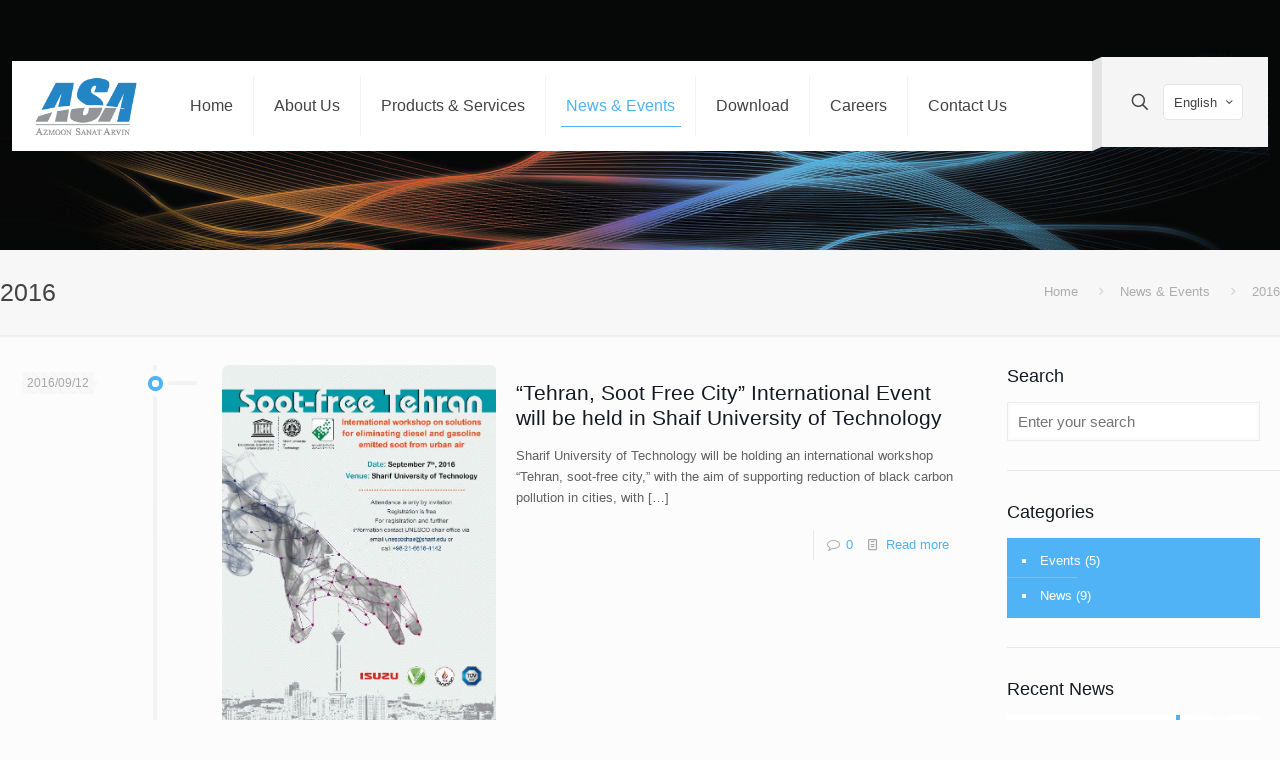

--- FILE ---
content_type: application/javascript
request_url: https://asarvin.com/wp-content/themes/persistheme/js/scripts.js?ver=26.3.2.2.1
body_size: 17564
content:
/* globals jQuery, mfn */
/* jshint esversion: 6 */

(function($) {

  "use strict";

  var scrollTicker, lightboxAttr, sidebar,
    rtl = $('body').hasClass('rtl'),
    simple = $('body').hasClass('style-simple'),
    topBarTop = '61px',
    headerH = 0,
    headerOffset = 0,
    screen = 'desktop',
    mobileInitW = mfn.mobileInit ? mfn.mobileInit : 1240;

  /**
   * Lightbox | Magnific Popup
   */

  if ( ! mfn.lightbox.disable ) {
    if ( ! ( mfn.lightbox.disableMobile && ( window.innerWidth < 768 ) ) ) {
      lightboxAttr = {
        title: mfn.lightbox.title ? mfn.lightbox.title : false,
      };
    }
  }

  /**
   * Admin Bar & WooCommerce Store Notice
   */

  function adminBarH() {

    var height = 0;

    // WP adminbar

    if ($('body').hasClass('admin-bar')) {
      var actionBarH = $('#wpadminbar').innerHeight() || 0;
      height += actionBarH;
    }

    // WC demo store

    if ($('body').hasClass('woocommerce-demo-store')) {
      var demoStoreH = $('body > p.demo_store').innerHeight() || 0;
      height += demoStoreH;
    }

    return height;
  }

  /**
   * Header | Sticky
   */

  function mfnSticky() {

    if( ! $('body').hasClass('sticky-header') ){
      return false;
    }

    if( $('body').hasClass('header-creative') && window.innerWidth >= 768 ){
      return false;
    }

    var startY = headerH;
    var windowY = $(window).scrollTop();
    var topBarH = $('#Top_bar').height() || 0;

    if ( windowY > startY ) {

      if ( ! ( $('#Top_bar').hasClass('is-sticky') ) ) {

        $('.header_placeholder').css('height', topBarH);

        $('#Top_bar')
          .addClass('is-sticky')
          .css('top', -60)
          .animate({
            'top': adminBarH() + 'px'
          }, 300);

        headerWidth();

        $(document).trigger('mfn:header:sticky:on');
      }

    } else {

      if ($('#Top_bar').hasClass('is-sticky')) {

        $('.header_placeholder').css('height', 0);
        $('#Top_bar')
          .removeClass('is-sticky')
          .css('top', topBarTop);

        stickyLogo();
        headerWidth();

        $(document).trigger('mfn:header:sticky:off');

      }

    }

  }

  /**
   * Header | Sticky | Retina Logo - max height
   */

  function stickyLogo() {

    // ! retina display

    if( window.devicePixelRatio <= 1 ){
      return false;
    }

    var parent = $('#Top_bar #logo'),
      el = $('img.logo-main', parent),
      height = el.data('height');

    // ! retina logo set
    if ( ! parent.hasClass('retina')) {
      return false;
    }

    if ( $('body').hasClass('logo-overflow') ) {
      // do nothing
    } else if ( height > parent.data('height') ) {
      height = parent.data('height');
    }

    el.css('max-height', height + 'px');

  }

  /**
   * Header | Sticky | Height
   */

  function mfnStickyH() {

    var topBarH = $('#Top_bar').innerHeight() || 0;

    if ( $('body').hasClass('header-below') ) {

      // header below slider

      var sliderH = $('.mfn-main-slider').innerHeight() || 0;

      headerH = topBarH + sliderH;

    } else {

      // default

      var actionBarH = $('#Action_bar').innerHeight() || 0;

      headerH = topBarH + actionBarH;

    }

  }

  /**
   * Header | Sticky | Mobile
   */

  function mfnMobileSticky() {

    if( ! $('body').hasClass('.mobile-sticky') ){
      return false;
    }

    if( $(window).width() >= 768 ){
      return false;
    }

    var menuH,
      windowH = $(window).height() || 0,
      logoH = $('#Top_bar .logo').height() || 0,
      offset = adminBarH() + logoH;

    if ( ( ! $('#Top_bar').hasClass('is-sticky')) && $('#Action_bar').is(':visible') ) {
      offset += $('#Action_bar').height() || 0;
    }

    menuH = windowH - offset;

    if (menuH < 176) {
      menuH = 176;
    }

    $('#Top_bar #menu').css('max-height', menuH + 'px');

  }

  /**
   * Header | Top bar left | Width
   */

  function headerWidth() {

    var rightW = $('.top_bar_right').outerWidth() || 0;

    rightW = Math.ceil( rightW );

    if( $('body').hasClass('header-modern') ){
      rightW += 10;
    }

    var parentW = $('#Top_bar .one').width() || 0;
    var leftW = parentW - rightW;

  }

  /**
   * FIX | Header | Sticky | Height
   */

  function fixStickyHeaderH() {

    var stickyH = 0;

    // FIX | sticky top bar height

    var topBar = $('.sticky-header #Top_bar');

    if (topBar.hasClass('is-sticky')) {
      stickyH = $('.sticky-header #Top_bar').innerHeight() || 0;
    } else {
      topBar.addClass('is-sticky');
      stickyH = $('.sticky-header #Top_bar').innerHeight() || 0;
      topBar.removeClass('is-sticky');
    }

    // FIX | responsive

    if ( $(window).width() < mobileInitW ) {

      if ( $(window).width() < 768 ) {

        // mobile
        if (!$('body').hasClass('mobile-sticky')) {
          stickyH = 0;
        }

      } else {

        // tablet
        if (!$('body').hasClass('tablet-sticky')) {
          stickyH = 0;
        }

      }

    } else {

      // desktop

      // FIX | header creative
      if ($('body').hasClass('header-creative')) {
        stickyH = 0;
      }

    }

    return stickyH;
  }

  /**
   * Sidebar | Height
   */

  function mfnSidebar() {
    if ($('.mcb-sidebar').length) {

      var maxH = $('#Content .sections_group').outerHeight();

      $('.mcb-sidebar').each(function() {
        $(this).css('min-height', 0);
        if ($(this).height() > maxH) {
          maxH = $(this).height();
        }
      });

      $('.mcb-sidebar').css('min-height', maxH + 'px');

      if( sidebar ){
        sidebar.stickySidebar('updateSticky');
      }

    }
  }


  /**
   * Into | Full Screen
   */

  function mfnIntroH() {

    var windowH = $(window).height() || 0;
    var headerWrapperH = $('#Header_wrapper').height() || 0;

    windowH = windowH - headerWrapperH - adminBarH();

    $('#Intro.full-screen').each(function() {

      var el = $(this),
        inner = $('.intro-inner', el),
        innerH = inner.height() || 0;

      el.css('padding', 0).css('min-height', windowH);

      var padding = ( windowH - innerH ) / 2;
      inner.css('padding-top', padding).css('padding-bottom', padding);

    });
  }

  /**
   * Footer | Sliding | Height
   */

  function mfnFooter() {

    var footerH = $('#Footer').height() || 0;

    // Fixed, Sliding

    if ($('.footer-fixed #Footer, .footer-sliding #Footer').length) {

      footerH = footerH - 1;
      $('#Content').css('margin-bottom', footerH + 'px');

    }

    // Stick to bottom

    if ($('.footer-stick #Footer').length) {

      var headerWrapperH = $('#Header_wrapper').height() || 0;

      var headerFooterH = headerWrapperH + footerH;

      var documentH = $(document).height() - adminBarH();

      if ( ( documentH <= $(window).height() ) && ( headerFooterH <= $(window).height() ) ) {
        $('#Footer').addClass('is-sticky');
      } else {
        $('#Footer').removeClass('is-sticky');
      }

    }

  }

  /**
   * Back To Top | Sticky / Show on scroll
   */

  function backToTopSticky() {

    if ($('#back_to_top.sticky.scroll').length) {
      var el = $('#back_to_top.sticky.scroll');

      // Clear Timeout if one is pending
      if (scrollTicker) {
        window.clearTimeout(scrollTicker);
        scrollTicker = null;
      }

      el.addClass('focus');

      // Set Timeout
      scrollTicker = window.setTimeout(function() {
        el.removeClass('focus');
      }, 1500); // Timeout in msec

    }

  }

  /**
   * # Hash smooth navigation
   */

  function hashNav() {

    var hash = window.location.hash;

    if (hash) {

      // FIX | Master Slider

      if (hash.indexOf("&") > -1 || hash.indexOf("/") > -1) {
        return false;
      }

      // Contact Form 7 in popup

      if (hash.indexOf("wpcf7") > -1) {
        cf7popup(hash);
      }

      if ($(hash).length) {

        var offset = 0,
          headerH = fixStickyHeaderH(),
          tabH = $(hash).siblings('.ui-tabs-nav').innerHeight() || 0;

        // header builder

        if( $('body').hasClass('mhb') ){

          var currentView = $('.mhb-view').filter(':visible');
          headerH = currentView.height() || 0;

        }

        offset = headerH + adminBarH() + tabH;

        $('html, body').animate({
          scrollTop: $(hash).offset().top - offset
        }, 500);
      }

    }

  }

  /**
   * One Page | Scroll Active
   */

  function onePageActive() {
    if ($('body').hasClass('one-page')) {

      var stickyH = $('.sticky-header #Top_bar').innerHeight() || 0;
      var windowT = $(window).scrollTop();
      var start = windowT + stickyH + adminBarH() + 1;
      var first = false;

      $('[data-id]:not(.elementor-element), section[data-id]').each(function() {

        // FIX | elementor adds own data-id for each section

        if( $(this).attr('data-id') && ( -1 == $(this).attr('data-id').indexOf('#') ) ){
          return true;
        }

        if ($(this).visible(true)) {

          if (!first) {
            first = $(this);
          } else if (($(this).offset().top < start) && ($(this).offset().top > first.offset().top)) {
            first = $(this);
          }
        }

        if (first) {

          var newActive = first.attr('data-id');
          var active = '[data-hash="' + newActive + '"]';

          if (newActive) {
            var menu = $('#menu, .mhb-menu');
            menu.find('li').removeClass('current-menu-item current-menu-parent current-menu-ancestor current_page_item current_page_parent current_page_ancestor');
            $(active, menu)
              .closest('li').addClass('current-menu-item')
              .closest('.menu > li').addClass('current-menu-item');
          }

        }

      });

    }
  }

  /**
   * Contact Form 7 | Popup
   */

  function cf7popup(hash) {
    if (hash && $(hash).length) {
      var id = $(hash).closest('.popup-content').attr('id');

      $('a.popup-link[href="#' + id + '"]:not(.once)')
        .addClass('once')
        .trigger('click');

    }
  }

  /**
   * Sticky | Wrap
   */

  var stickyWrap = {

    headerH: 0,

    // stickyWrap.init()

    init: function(){

      // calculate

      stickyWrap.headerH = fixStickyHeaderH() + adminBarH();

      // prepare dom

      $('.mcb-wrap.sticky.sticky-'+screen+':not(.stickied)').each(function(){

        var $wrap = $(this);

        if( screen == 'desktop' && $wrap.hasClass('one') ) return;
        if( screen == 'tablet' && $wrap.hasClass('tablet-one') ) return;
        if( screen == 'mobile' && $wrap.hasClass('mobile-one') ) return;

        var size = $wrap.attr('data-'+screen+'-col'),
          padding = {
            top : $wrap.css('padding-top'),
            right : $wrap.css('padding-right'),
            bottom : $wrap.css('padding-bottom'),
            left : $wrap.css('padding-left'),
          };

        padding = Object.values(padding).join(' ');

        $wrap.css('padding', padding);

        $wrap.addClass('stickied').removeClass(size).addClass('one')
        .wrap(function() {
          return '<div class="mcb-wrap wrap-sticky-spacer ' + size + '"><div class="mcb-wrap wrap-sticky-rails"></div></div>';
        });

      });

      // initial scroll

      stickyWrap.scroll();

    },

    // stickyWrap.scroll()

    scroll: function(){

      if( ! $('.mcb-wrap.sticky.sticky-'+screen).length ){
        return;
      }

      var windowY = $(window).scrollTop();

      $('.mcb-wrap.sticky.sticky-'+screen+'.stickied').each(function(){

        var $wrap = $(this),
          $rails = $wrap.closest('.wrap-sticky-rails'),
          $section = $wrap.closest('.mcb-section-inner');

        var width = $rails.width() || 0,
          sectionT = $section.offset().top,
          sectionH = $section.innerHeight(),
          wrapH = $wrap.outerHeight();

        var start = windowY + stickyWrap.headerH - sectionT,
          limit = start + wrapH - sectionH;

        $wrap.css( 'width', width )
          .closest('.wrap-sticky-rails').css('min-height', sectionH + 'px');

        if( limit > 0 ){

          $wrap.removeClass('fixed').addClass('stick-bottom').css({
            'top' : ''
          });

        } else {

          $wrap.removeClass( 'stick-bottom' );

          if( start > 0 ){
            $wrap.addClass('fixed').css({
              'top' : stickyWrap.headerH + 'px'
            });
          } else {
            $wrap.removeClass('fixed').css({
              'top' : ''
            });
          }

        }

      });

    },

    reset: function() {
      if( $('.wrap-sticky-spacer').length ){
        $('.wrap-sticky-spacer').each(function() {
          $(this).find('.mcb-wrap.sticky').removeClass('stickied one fixed').addClass( $(this).find('.mcb-wrap.sticky').attr('data-'+screen+'-col') ).css({'top': '0', 'width': ''});
          $(this).replaceWith( $(this).find('.mcb-wrap.sticky') );
        });
        stickyWrap.init();
      }
    }

  };

  /**
   * $(document).ready
   * Specify a function to execute when the DOM is fully loaded.
   */

  $(document).ready(function() {

    /**
     * Header template
     */

    if( $('.promo_bar_slider').length ){
      promoBarSlider();
    }

    if( $('.mfn-header-tmpl .mfn-tmpl-burger').length ){
      headerTemplate.burger();
    }
    if( $('.mfn-header-tmpl.mfn-header-body-offset-active').length ){
      headerTemplate.bodyOffset();
    }

    headerTemplate.closeable();

    if( $('.mfn-header-tmpl').hasClass('mfn-header-tmpl-fixed') ){
      headerTemplate.start();
    }

    $('#Top_bar').removeClass('loading');

    topBarTop = parseInt($('#Top_bar').css('top'), 10);
    if (topBarTop < 0) topBarTop = 61;
    topBarTop = topBarTop + 'px';

    /**
     * Sticky | Sidebar
     */

    function sidebarSticky(){

      var spacing = fixStickyHeaderH();

      if( ! mfn.sidebarSticky ){
        return false;
      }

      sidebar = $('.mcb-sidebar .widget-area').stickySidebar({
        topSpacing: spacing
      });

    }

    sidebarSticky();

    if( $('.mfn-off-canvas-sidebar').length ){
      offCanvasSidebar.init();
    }


    if( $(window).width() < 767 && !$('.mfn-off-canvas-sidebar').length ){
      offCanvasSidebar.mobile();
      screen = 'mobile';
    }else if($(window).width() < 959){
      screen = 'tablet';
    }

    $(window).on('debouncedresize', function() {

      if( $(window).width() < 767 ){
        screen = 'mobile';
      }else if($(window).width() < 959){
        screen = 'tablet';
      }else if($(window).width() > 960){
        screen = 'desktop';
      }

      stickyWrap.reset();

      if( $(window).width() < 767 && !$('.mfn-off-canvas-sidebar').length ){
        offCanvasSidebar.mobile();
      }else{
        $('html').removeClass('mfn-ofcs-opened');
      }

    });

    /**
     * Menu | Overlay
     */

    $('.overlay-menu-toggle').on('click',function(e) {
      e.preventDefault();

      $(this).toggleClass('focus');
      $('#Overlay').stop(true, true).fadeToggle(500);

      var menuH = $('#Overlay nav').height() || 0;
      menuH = menuH / 2;

      $('#Overlay nav').css('margin-top', '-' + menuH + 'px');
    });

    $('#Overlay').on('click', '.menu-item > a', function() {
      $('.overlay-menu-toggle').trigger('click');
    });

    $( '.header-overlay' ).on( 'keydown', function(event) {
      if ( 27 == event.keyCode ) {
        $('.overlay-menu-toggle.focus').trigger('click');
      }
    });

    /**
     * Menu | Responsive | button
     */

    $('.responsive-menu-toggle').on('click', function(e) {
      e.preventDefault();

      var el = $(this);
      var menu = $('#Top_bar #menu');
      var menuWrap = menu.closest('.top_bar_left');

      el.toggleClass('active');

      // sticky menu button
      if (el.hasClass('is-sticky') && el.hasClass('active') && (window.innerWidth < 768)) {

        var top = 0;
        if (menuWrap.length) {
          top = menuWrap.offset().top - adminBarH();
        }
        $('body,html').animate({
          scrollTop: top
        }, 200);

      }

      menu.stop(true, true).slideToggle(200);
    });

    // close menu after link click

    $('#Top_bar #menu').on('click', 'a:not(.menu-toggle)', function(){
      var $menuButton = $('.responsive-menu-toggle.active');

      if( $menuButton.length ){
        setTimeout(function(){
          $menuButton.trigger('click');
        },300);
      }

    });


    /**
     * Menu | Responsive | Side Slide
     */

    function sideSlide() {

      var slide = $('#Side_slide');
      var overlay = $('#body_overlay');
      var ssMobileInitW = mobileInitW;
      var pos = 'right';

      var shiftSlide = -slide.data('width');
      var shiftBody = shiftSlide / 2;

      // constructor

      var constructor = function() {
        if (!slide.hasClass('enabled')) {

          $('nav#menu').detach().appendTo('#Side_slide .menu_wrapper');
          slide.addClass('enabled');

        }
      };

      // destructor

      var destructor = function() {
        if (slide.hasClass('enabled')) {

          close();
          $('nav#menu').detach().prependTo('#Top_bar .menu_wrapper');
          slide.removeClass('enabled');

        }
      };

      // reload

      var reload = function() {

        if ( window.innerWidth < ssMobileInitW ) {
          constructor();
        } else if( $('body').hasClass('header-shop') ) {
          if ($('#Top_bar').hasClass('is-sticky')) {
            $(document).trigger('mfn:header:sticky:on');
          } else {
            $(document).trigger('mfn:header:sticky:off');
          }
        } else {
          destructor();
        }

      };

      // init

      var init = function() {

        if (slide.hasClass('left')) {
          pos = 'left';
        }

        // responsive off
        if ($('body').hasClass('responsive-off')) {
          ssMobileInitW = 0;
        }

        // header simple
        if ($('body').hasClass('header-simple')) {
          ssMobileInitW = 9999;
        }

        //  header style: shop | top bar is sticky
        if ($('#Top_bar').hasClass('is-sticky')) {
          $(document).trigger('mfn:header:sticky:on');
        }

        reload();
      };

      // reset to default

      var reset = function(time) {

        $('.lang-active.active', slide).removeClass('active').children('i').attr('class', 'icon-down-open-mini');
        $('.lang-wrapper', slide).fadeOut(0);

        $('.icon.search.active', slide).removeClass('active');
        $('.search-wrapper', slide).fadeOut(0);

        $('.menu_wrapper, .social', slide).fadeIn(time);

      };

      // menu button

      var button = function() {

        // show

        if (pos == 'left') {
          slide.animate({
            'left': 0
          }, 300);
          $('body').animate({
            'right': shiftBody
          }, 300);
        } else {
          slide.animate({
            'right': 0
          }, 300);
          $('body').animate({
            'left': shiftBody
          }, 300);
        }

        overlay.fadeIn(300);

        $('body').addClass('side-slide-is-open');

        // reset

        reset(0);

      };

      // close

      var close = function() {

        if (pos == 'left') {
          slide.animate({
            'left': shiftSlide
          }, 300);
          $('body').animate({
            'right': 0
          }, 300);
        } else {
          slide.animate({
            'right': shiftSlide
          }, 300);
          $('body').animate({
            'left': 0
          }, 300);
        }

        overlay.fadeOut(300);

        $('body').removeClass('side-slide-is-open');

        /* Just to be sure, change aria. */
        if ( $('body').hasClass('keyboard-support') ) {
          $('#Side_slide').attr('aria-expanded', 'false');
        }

        // if page contains revolution slider, trigger resize

        if ($('.rev_slider').length) {
          setTimeout(function() {
            $(window).trigger('resize');
          }, 300);
        }

      };

      // search

      $('.icon.search', slide).on('click', function(e) {

        e.preventDefault();

        var el = $(this);

        if (el.hasClass('active')) {

          $('.search-wrapper', slide).fadeOut(0);
          $('.menu_wrapper, .social', slide).fadeIn(300);

        } else {

          $('.search-wrapper', slide).fadeIn(300);
          $('.menu_wrapper, .social', slide).fadeOut(0);

          $('.lang-active.active', slide).removeClass('active').children('i').attr('class', 'icon-down-open-mini');
          $('.lang-wrapper', slide).fadeOut(0);

        }

        el.toggleClass('active');
      });

      // search form submit

      $('a.submit', slide).on('click', function(e) {
        e.preventDefault();
        $('#side-form').submit();
      });

      // lang menu

      $('.lang-active', slide).on('click', function(e) {
        e.preventDefault();

        var el = $(this);

        if (el.hasClass('active')) {

          $('.lang-wrapper', slide).fadeOut(0);
          $('.menu_wrapper, .social', slide).fadeIn(300);
          el.children('i').attr('class', 'icon-down-open-mini');

        } else {

          $('.lang-wrapper', slide).fadeIn(300);
          $('.menu_wrapper, .social', slide).fadeOut(0);
          el.children('i').attr('class', 'icon-up-open-mini');

          $('.icon.search.active', slide).removeClass('active');
          $('.search-wrapper', slide).fadeOut(0);

        }

        el.toggleClass('active');
      });

      // bind ---

      // click | menu button

      $('.responsive-menu-toggle').off('click');

      $('.responsive-menu-toggle').on('click', function(e) {
        e.preventDefault();
        button();
      });

      // click | close

      overlay.on('click', function(e) {
        close();
      });

      $('.close', slide).on('click', function(e) {
        e.preventDefault();
        close();
      });

      $(slide).on('click', '.menu_wrapper a:not(.menu-toggle), .action_button', function(e) {

        if( $(this).hasClass('mega-menu-link') ){
          return; // FIX: plugin maxmegamenu
        }

        setTimeout(function(){
          close();
        },500);

      });

      // click | below search or languages menu

      $(slide).on('click', function(e) {
        if ($(e.target).is(slide)) {
          reset(300);
        }
      });

      // debouncedresize

      $(window).on('debouncedresize', reload);

      // header style: shop | sticky

      if( $('body').hasClass('header-shop') ){

        $(document).on('mfn:header:sticky:on', function(){
          if( window.innerWidth >= ssMobileInitW ){
            $('#Top_bar .menu_wrapper').css('min-height', '70px');
            constructor();
          }
        });

        $(document).on('mfn:header:sticky:off', function(){
          if( window.innerWidth >= ssMobileInitW ){
            destructor();
          }
        });

      }

      // init

      init();

    }

    if ($('body').hasClass('mobile-side-slide')) {
      sideSlide();
    }

    /**
     * Gallery | WordPress Gallery
     */

    // WordPress <= 4.9 | content

    $('.sections_group .gallery, .elementor-section .gallery').each(function() {

      var el = $(this);
      var id = el.attr('id');

      $('> br', el).remove();

      $('.gallery-icon > a', el)
        .wrap('<div class="image_frame scale-with-grid"><div class="image_wrapper"></div></div>')
        .prepend('<div class="mask"></div>')
        .children('img')
        .css('height', 'auto')
        .css('width', '100%');

      // lightbox | link to media file

      if (el.hasClass('file')) {
        $('.gallery-icon a', el)
          .attr('rel', 'prettyphoto[' + id + ']')
          .attr('data-elementor-lightbox-slideshow', id); // FIX: elementor lightbox gallery
      }

      // isotope for masonry layout

      if (el.hasClass('masonry')) {

        el.isotope({
          itemSelector: '.gallery-item',
          layoutMode: 'masonry',
          isOriginLeft: rtl ? false : true
        });

      }

    });

    // WordPress >= 5.0 | content

    $('.sections_group .wp-block-gallery').each(function(index) {

      var el = $(this);
      var link = $('.blocks-gallery-item a', el);

      // lightbox | link to media file

      if ((/\.(gif|jpg|jpeg|png)$/i).test(link.attr('href'))) {
        link.attr('rel', 'prettyphoto[wp5-gallery-' + index + ']');
      }

    });

    // widgets

    $('.widget_media_gallery .gallery').each(function() {

      var el = $(this);
      var id = el.attr('id');

      // lightbox | link to media file

      $('.gallery-icon a', el).attr('rel', 'prettyphoto[widget-' + id + ']');

    });

    /**
     * Lightbox | PrettyPhoto
     */

    $('a[rel^="prettyphoto[portfolio]"]').each(function() {

      var el = $(this);
      var parent = el.closest('.column');
      var index = $('.column').index(parent);

      el.attr('rel', 'prettyphoto[portfolio-' + index + ']');

    });

    /**
     * Lightbox | Magnific Popup
     * with prettyPhoto backward compatibility
     */

    function lightbox() {

      var galleries = [];

      // init

      var init = function() {

        if (lightboxAttr) {
          compatibility();
          setType();
          constructor();
        }

      };

      // backward compatibility for prettyPhoto

      var compatibility = function() {

        $('a[rel^="prettyphoto"], a.prettyphoto, a[rel^="prettyphoto"]').each(function() {

          var el = $(this);
          var rel = el.attr('rel');

          if (rel) {
            rel = rel.replace('prettyphoto', 'lightbox');
          } else {
            rel = 'lightbox';
          }

          el.removeClass('prettyphoto').attr('rel', rel);

        });

      };

      // check if item is a part of gallery

      var isGallery = function(rel) {

        if (!rel) {
          return false;
        }

        var regExp = /\[(?:.*)\]/;
        var gallery = regExp.exec(rel);

        if (gallery) {
          gallery = gallery[0];
          gallery = gallery.replace('[', '').replace(']', '');
          return gallery;
        }

        return false;
      };

      // set array of names of galleries

      var setGallery = function(gallery) {

        if (galleries.indexOf(gallery) == -1) {
          galleries.push(gallery);
          return true;
        }

        return false;
      };

      // get file type by link

      var getType = function(src) {

        if (src.match(/youtube\.com\/watch/i) || src.match(/youtube\.com\/embed/i) || src.match(/youtu\.be/i)) {
          return 'iframe';

        } else if (src.match(/youtube-nocookie\.com/i)) {
          return 'iframe';

        } else if (src.match(/vimeo\.com/i)) {
          return 'iframe';

        } else if (src.match(/\biframe=true\b/i)) {
          return 'ajax';

        } else if (src.match(/\bajax=true\b/i)) {
          return 'ajax';

        } else if (src.substr(0, 1) == '#') {
          return 'inline';

        } else {
          return 'image';

        }
      };

      // set file type

      var setType = function() {

        $('a[rel^="lightbox"]').each(function() {

          var el = $(this);
          var href = el.attr('href');
          var rel = el.attr('rel');

          // FIX: WPBakery Page Builder duplicated lightbox
          if ( el.closest('.wpb_column').length ){
            // return true;
          }

          if (href) {

            // gallery

            var gallery = isGallery(rel);

            if (gallery) {
              el.attr('data-type', 'gallery');
              setGallery(gallery);
              return true;
            }

            el.attr('data-type', getType(href));

            // iframe paremeters

            if (getType(href) == 'iframe') {
              el.attr('href', href.replace('&rel=0', ''));
            }
          }

        });

      };

      // constructor

      var constructor = function() {

        var attr = {
          autoFocusLast: false,
          removalDelay: 160,
          image: {
            titleSrc: function(item) {
              var img = item.el.closest('.image_wrapper, li').find('img').first();
              if (lightboxAttr.title && img.length) {
                return img.attr('alt');
              } else {
                return false;
              }
            }
          }
        };

        // image

        $('a[rel^="lightbox"][data-type="image"]').magnificPopup({
          autoFocusLast: attr.autoFocusLast,
          removalDelay: attr.removalDelay,
          type: 'image',
          image: attr.image
        });

        // iframe | video

        $('a[rel^="lightbox"][data-type="iframe"]').magnificPopup({
          autoFocusLast: attr.autoFocusLast,
          removalDelay: attr.removalDelay,
          type: 'iframe',
          iframe: {
            patterns: {
              youtube: {
                index: 'youtube.com/',
                id: 'v=',
                src: '//www.youtube.com/embed/%id%?autoplay=1&rel=0'
              },
              youtu_be: {
                index: 'youtu.be/',
                id: '/',
                src: '//www.youtube.com/embed/%id%?autoplay=1&rel=0'
              },
              nocookie: {
                index: 'youtube-nocookie.com/embed/',
                id: '/',
                src: '//www.youtube-nocookie.com/embed/%id%?autoplay=1&rel=0'
              }
            }
          }
        });

        // inline

        $('a[rel^="lightbox"][data-type="inline"]').magnificPopup({
          autoFocusLast: attr.autoFocusLast,
          type: 'inline',
          midClick: true,
          callbacks: {
            open: function() {
              $('.mfp-content').children().addClass('mfp-inline');
            },
            beforeClose: function() {
              $('.mfp-content').children().removeClass('mfp-inline');
            }
          }
        });

        // gallery

        for (var i = 0, len = galleries.length; i < len; i++) {

          var gallery = '[' + galleries[i] + ']';
          gallery = 'a[rel^="lightbox' + gallery + '"]:visible';

          $(gallery).magnificPopup({
            autoFocusLast: attr.autoFocusLast,
            removalDelay: attr.removalDelay,
            type: 'image',
            image: attr.image,
            gallery: {
              enabled: true,
              tCounter: '<span class="mfp-counter">%curr% / %total%</span>' // markup of counter
            }
          });
        }

        // FIX: elementor | disable in Elementor wrapper

        $('.elementor-page a[rel^="lightbox"]:not(.popup-link)').off('click');

        // FIX: WPBakery | disable if WPBakery lighbox is active

        setTimeout(function(){

          var $doc = $('body');
          var $events = $._data($doc[0],"events");

          if($events && $events.click){
            for(var i=$events.click.length-1; i>=0; i--){
              var handler = $events.click[i];
              if( handler && handler.selector && handler.selector.indexOf('lightbox') !== -1 ){
                $('.wpb_column a[rel^="lightbox"]:not(.popup-link)').off('click');
              }
            }
          }

        },0);

      };

      // reload

      var reload = function() {

        $('a[rel^="lightbox"]').off('click');
        constructor();

      };

      // init

      init();

      // isotope:arrange

      $(document).on('isotope:arrange', reload);

      // ajaxComplete

      $(document).ajaxComplete(function() {
        reload();
      });

    }

    lightbox();

    /**
     * Menu | mfnMenu
     */

    function mainMenu() {

      var mmMobileInitW = mobileInitW;

      if ($('body').hasClass('header-simple') || $('#Header_creative.dropdown').length) {
        mmMobileInitW = 9999;
      }

      $('#menu > ul.menu').mfnMenu({
        addLast: true,
        arrows: true,
        mobileInit: mmMobileInitW,
        responsive: mfn.responsive
      });

      $('#secondary-menu > ul.secondary-menu').mfnMenu({
        mobileInit: mmMobileInitW,
        responsive: mfn.responsive
      });

    }

    mainMenu();

    /**
     * Menu | NOT One Page | .scroll item
     * Works with .scroll class
     * Since 4.8 replaced with: Page Options > One Page | function: onePageMenu()
     */

    function onePageScroll() {
      if (!$('body').hasClass('one-page')) {
        var menu = $('#menu');

        if (menu.find('li.scroll').length > 1) {
          menu.find('li.current-menu-item:not(:first)').removeClass('current-menu-item currenet-menu-parent current-menu-ancestor current-page-ancestor current_page_item current_page_parent current_page_ancestor');

          // menu item click
          menu.on('click','a',function() {
            $(this).closest('li').siblings('li').removeClass('current-menu-item currenet-menu-parent current-menu-ancestor current-page-ancestor current_page_item current_page_parent current_page_ancestor');
            $(this).closest('li').addClass('current-menu-item');
          });
        }
      }
    }
    onePageScroll();

    /**
     * Menu | One Page | Active on Scroll & Click
     */

    function onePageMenu() {
      if ($('body').hasClass('one-page')) {

        var menu = $('#menu');

        // add attr [data-hash] & [data-id]

        $('a[href]', menu).each(function() {

          var url = $(this).attr('href');
          if (url && url.split('#')[1]) {

            // data-hash
            var hash = '#' + url.split('#')[1];
            if (hash && $(hash).length) {
              // check if element with specified ID exists
              $(this).attr('data-hash', hash);
              $(hash).attr('data-id', hash);
            }

            // Visual Composer
            var vcHash = '#' + url.split('#')[1];
            var vcClass = '.vc_row.' + url.split('#')[1];
            if (vcClass && $(vcClass).length) {
              // check if element with specified Class exists
              $(this).attr('data-hash', vcHash);
              $(vcClass).attr('data-id', vcHash);
            }

          }

        });

        // active

        var hash;
        var activeSelector = '.menu > li.current-menu-item, .menu > li.current-menu-parent, .menu > li.current-menu-ancestor, .menu > li.current-page-ancestor, .menu > li.current_page_item, .menu > li.current_page_parent, .menu > li.current_page_ancestor';
        var activeClasses = 'current-menu-item current-menu-parent current-menu-ancestor current-page-ancestor current_page_item current_page_parent current_page_ancestor';

        if ($(activeSelector, menu).length) {

          // remove duplicated
          $(activeSelector, menu)
            .not(':first').removeClass(activeClasses);

          // remove if 1st link to section & section is not visible
          hash = $(activeSelector, menu).find('a[data-hash]').attr('data-hash');

          if (hash) {
            hash = '[data-id="' + hash + '"]';

            if ($(hash).length && $(hash).visible(true)) {
              // do nothing
            } else {
              $(activeSelector, menu).removeClass('current-menu-item current-menu-parent current-menu-ancestor current-page-ancestor current_page_item current_page_parent current_page_ancestor')
                .closest('.menu > li').removeClass('current-menu-item current-menu-parent current-menu-ancestor current-page-ancestor current_page_item current_page_parent current_page_ancestor');
            }
          } else {
            // do nothing
          }

        } else {

          // add to first if none is active
          var first = $('.menu:first-child > li:first-child', menu);
          var firstA = first.children('a');

          if (firstA.attr('data-hash')) {
            hash = firstA.attr('data-hash');
            hash = '[data-id="' + hash + '"]';

            if ($(hash).length && ($(hash).offset().top == adminBarH())) {
              first.addClass('current-menu-item');
            }
          }

        }

        // click

        $('#menu a[data-hash]').on('click', function(e) {
          e.preventDefault(); // only with: body.one-page

          // active

          menu.find('li').removeClass('current-menu-item');
          $(this)
            .closest('li').addClass('current-menu-item')
            .closest('.menu > li').addClass('current-menu-item');

          var hash = $(this).attr('data-hash');
          hash = '[data-id="' + hash + '"]';

          // mobile - sticky header - close menu

          if ( window.innerWidth < 768 ) {
            $('.responsive-menu-toggle').removeClass('active');
            $('#Top_bar #menu').hide();
          }

          // offset

          var headerFixedAbH = $('.header-fixed.ab-show #Action_bar').innerHeight() || 0;
          var tabsHeaderH = $(hash).siblings('.ui-tabs-nav').innerHeight() || 0;

          var offset = headerFixedAbH + tabsHeaderH + adminBarH();

          // sticky height

          var stickyH = fixStickyHeaderH();

          // FIX | Header below | 1st section
          if ($('body').hasClass('header-below') && $('#Content').length) {
            if ($(hash).offset().top < ($('#Content').offset().top + 60)) {
              stickyH = -1;
            }
          }

          // animate scroll

          $('html, body').animate({
            scrollTop: $(hash).offset().top - offset - stickyH
          }, 500);

        });

      }
    }
    onePageMenu();

    /**
     * Header | Creative
     */

    var cHeader = 'body:not( .header-open ) #Header_creative',
      cHeaderEl = $(cHeader),
      cHeaderCurrnet;

    function creativeHeader() {

      $('.creative-menu-toggle').on('click', function(e) {
        e.preventDefault();

        cHeaderEl.addClass('active');
        $('.creative-menu-toggle, .creative-social', cHeaderEl).fadeOut(500);
        $('#Action_bar', cHeaderEl).fadeIn(500);

      });

    }
    creativeHeader();

    $(document).on('mouseenter', cHeader, function() {
      cHeaderCurrnet = 1;
    });

    $(document).on('mouseleave', cHeader, function() {
      cHeaderCurrnet = null;
      setTimeout(function() {
        if (!cHeaderCurrnet) {

          cHeaderEl.removeClass('active');
          $('.creative-menu-toggle, .creative-social', cHeaderEl).fadeIn(500);
          $('#Action_bar', cHeaderEl).fadeOut(500);

        }
      }, 1000);
    });

    // Fix: Header Creative & Mobile Sticky | On Resize > 768 px
    function creativeHeaderFix() {
      if ( $('body').hasClass('header-creative') && window.innerWidth >= 768 ) {
        if ($('#Top_bar').hasClass('is-sticky')) {
          $('#Top_bar').removeClass('is-sticky');
        }
      }
    }

    /**
     * Header | Search
     */

    $("#search_button:not(.has-input), #Top_bar .icon_close").on('click', function(e) {
      e.preventDefault();

      /*$('#Top_bar .search_wrapper').fadeToggle().addClass('mfn-loaded')
        .find('.field').focus();*/

      const search = $('#Top_bar .search_wrapper')
      if( search.css('display') === 'none' ){
        search.fadeIn().find('.field').focus();

        setTimeout(function(){ search.addClass('mfn-loaded') }, 300);
      } else{
        search.fadeOut().removeClass('mfn-loaded');
      }

    });

    /**
     * WPML | Language switcher in the WP Menu
     */

    function mfnWPML() {
      $('#menu .menu-item-language:not(.menu-item-language-current)').each(function() {
        var el = $(this).children('a');

        if (!el.children('span:not(.icl_lang_sel_bracket)').length) {
          el.wrapInner('<span></span>');
        }

      });

      $('#menu span.icl_lang_sel_bracket').each(function() {
        var el = $(this);
        el.replaceWith(el.html());
      });

    }
    mfnWPML();

    /**
     * Breadcrumbs | Remove last item link
     */

    function breadcrumbsRemoveLastLink() {
      var el = $('.breadcrumbs.no-link').find('li').last();
      var text = el.text();
      el.html(text);
    }
    breadcrumbsRemoveLastLink();

    /**
     * Downcount
     */

    $('.downcount').each(function() {
      var el = $(this);
      el.downCount({
        date: el.attr('data-date'),
        offset: el.attr('data-offset')
      });
    });

    /**
     * Hover | on Touch | .tooltip, .hover_box
     */

    $('.tooltip, .hover_box')
      .on('touchstart', function() {
        $(this).toggleClass('hover');
      })
      .on('touchend', function() {
        $(this).removeClass('hover');
      });

    /**
     * Popup | Contact Form | Button
     */

    $("#popup_contact .footer_button").on('click', function(e) {
      e.preventDefault();
      $(this).parent().toggleClass('focus');
    });

    /**
     * Scroll | niceScroll for Header Creative
     */

    if ( ('#Header_creative.scroll').length && window.innerWidth >= 1240 ) {
      $('#Header_creative.scroll').niceScroll({
        autohidemode: false,
        cursorborder: 0,
        cursorborderradius: 5,
        cursorcolor: '#222222',
        cursorwidth: 0,
        horizrailenabled: false,
        mousescrollstep: 40,
        scrollspeed: 60
      });
    }

    /**
     * Sliding Top
     */

    $('.sliding-top-control').on('click', function(e) {
      e.preventDefault();
      $('#Sliding-top .widgets_wrapper').slideToggle();
      $('#Sliding-top').toggleClass('active');
    });

    /**
     * Alert
     */

    $('body').on('click', '.alert .close', function(e) {
      e.preventDefault();
      $(this).closest('.alert').hide(300);
    });

    /**
     * Navigation Arrows | Sticky
     */

    $('.fixed-nav').appendTo('body');

    /**
     * Feature List
     */

    $('.feature_list').each(function() {
      var col = $(this).attr('data-col') ? $(this).attr('data-col') : 4;
      $(this).find('li:nth-child(' + col + 'n):not(:last-child)').after('<hr />');
    });

    /**
     * IE Fixes
     */

    function checkIE() {
      // IE 9
      var ua = window.navigator.userAgent;
      var msie = ua.indexOf("MSIE ");
      if (msie > 0 && parseInt(ua.substring(msie + 5, ua.indexOf(".", msie))) == 9) {
        $("body").addClass("ie");
      }
    }
    checkIE();

    /**
     * Parallax
     */

    var ua = navigator.userAgent,
      isMobileWebkit = /WebKit/.test(ua) && /Mobile/.test(ua);

    if ( ! isMobileWebkit && window.innerWidth >= 768 ) {

      if (mfn.parallax == 'stellar') {

        // Stellar
        $.stellar({
          horizontalScrolling: false,
          responsive: true
        });

      } else {

        // Enllax
        $(window).enllax();

      }

    } else {

      $('div[data-enllax-ratio], div[data-stellar-ratio]').css('background-attachment', 'scroll');

    }

    /**
     * Load More | Ajax
     */

    $('.pager_load_more').on('click', function(e) {
      e.preventDefault();

      var el = $(this);
      var pager = el.closest('.pager_lm');
      var href = el.attr('href');

      // index | for many items on the page
      var index = $('.lm_wrapper').index(el.closest('.isotope_wrapper').find('.lm_wrapper'));

      el.fadeOut(50);
      pager.addClass('loading');

      $.get( href, function( data ) {

        // content

        var content = $('.lm_wrapper:eq(' + index + ')', data).wrapInner('').html();
        var $content = $(content);

        if ($('.lm_wrapper:eq(' + index + ')').hasClass('isotope')) {

          // isotope
          $('.lm_wrapper:eq(' + index + ')').append( $content ).isotope('appended', $content);

        } else {

          // default
          $content.hide().appendTo('.lm_wrapper:eq(' + index + ')').fadeIn(1000);

        }

        // next page link

        href = $('.lm_wrapper:eq(' + index + ')', data).next().find('.pager_load_more').attr('href');
        pager.removeClass('loading');
        if (href) {
          el.fadeIn();
          el.attr('href', href);
        }

        // refresh some staff

        mfnJPlayer();
        lightbox();

        // isotope fix: second resize

        $('.lm_wrapper.isotope').imagesLoaded().progress(function() {
          $('.lm_wrapper.isotope').isotope();
        });

      });

    });

    /**
     * Filters | Blog & Portfolio
     */

    $('.filters_buttons .open').on('click', function(e) {
      e.preventDefault();
      var type = $(this).closest('li').attr('class');

      $('.filters_wrapper').show(200);
      $('.filters_wrapper ul.' + type).show(200);
      $('.filters_wrapper ul:not(.' + type + ')').hide();
    });

    $('.filters_wrapper .close a').on('click', function(e) {
      e.preventDefault();
      $('.filters_wrapper').hide(200);
    });

    /**
     * Portfolio List | Next v / Prev ^ buttons
     */

    $('.portfolio_next_js').on('click', function(e) {
      e.preventDefault();

      var item = $(this).closest('.portfolio-item').next();

      if (item.length) {
        $('html, body').animate({
          scrollTop: item.offset().top - fixStickyHeaderH()
        }, 500);
      }
    });

    $('.portfolio_prev_js').on('click', function(e) {
      e.preventDefault();

      var item = $(this).closest('.portfolio-item').prev();

      if (item.length) {
        $('html, body').animate({
          scrollTop: item.offset().top - fixStickyHeaderH()
        }, 500);
      }
    });

    /**
     * Link | Smooth Scroll | .scroll
     */

    $('.scroll > a, a.scroll').on('click', function(e) {

      // prevent default if link directs to the current page

      // var urlL = location.href.replace(/\/#.*|#.*/, '');
      // var urlT = this.href.replace(/\/#.*|#.*/, ''); // remove also trailing slash

      var urlL = location.href.replace(/#.*/, '');
      var urlT = this.href.replace(/#.*/, '');

      if (urlL == urlT) {
        e.preventDefault();
      }

      var hash = this.hash;

      // offset

      var headerFixedAbH = $('.header-fixed.ab-show #Action_bar').innerHeight() || 0;
      var tabsHeaderH = $(hash).siblings('.ui-tabs-nav').innerHeight() || 0;

      var offset = headerFixedAbH + tabsHeaderH + adminBarH();

      // table of contents

      if( $(this).parents('.table_of_content').length ){
        offset += 30;
      }

      // animate scroll

      if (hash && $(hash).length) {

        // do scroll

        $('html, body').animate({
          scrollTop: $(hash).offset().top - offset - fixStickyHeaderH()
        }, 500);
      }
    });

    /**
     * Tabs
     */

    $('.jq-tabs').tabs();

    /**
     * Fake tabs
     */

    $('.fake-tabs > ul').on('click', 'a', function(e) {
      e.preventDefault();

      var $li = $(this).closest('li');

      var tab = $li.data('tab');

      if( $li.hasClass('active') ){
        return;
      }

      $li.addClass('active')
        .siblings().removeClass('active');

      $('.tab-'+ tab ).addClass('active').attr('tabindex', 0)
        .siblings('.tab').removeClass('active').attr('tabindex', -1);

      $(window).trigger('resize');
    });

    /**
     * Accordion & FAQ
     */

    $('.mfn-acc').each(function() {
      var el = $(this);

      if (el.hasClass('openAll')) {

        // show all
        el.find('.question')
          .addClass("active")
          .children(".answer")
          .show();

      } else {

        // show one
        var activeTab = el.attr('data-active-tab');
        if (el.hasClass('open1st')) activeTab = 1;

        if (activeTab) {
          el.find('.question').eq(activeTab - 1)
            .addClass("active")
            .children(".answer")
            .show();
        }

      }
    });

    $('.mfn-acc .question > .title').on('click', function() {

      if ($(this).parent().hasClass("active")) {

        $(this).parent().removeClass("active").children(".answer").slideToggle(100);

      } else {

        if (!$(this).closest('.mfn-acc').hasClass('toggle')) {
          $(this).parents(".mfn-acc").children().each(function() {
            if ($(this).hasClass("active")) {
              $(this).removeClass("active").children(".answer").slideToggle(100);
            }
          });
        }
        $(this).parent().addClass("active");
        $(this).next(".answer").slideToggle(100);

      }

      setTimeout(function() {
        $(window).trigger('resize');
      }, 50);

    });

    // Visual Composer | Accordion | Sidebar height
    $('.wpb_wrapper .vc_tta-panel-title').on('click', 'a', function() {

      setTimeout(function() {
        $(window).trigger('resize');
      }, 50);

    });

    /**
     * Helper
     */

    $('.helper .link.toggle').on('click', function(e) {

      e.preventDefault();

      var el = $(this);
      var id = el.attr('data-rel');
      var parent = el.closest('.helper');

      if (el.hasClass('active')) {

        el.removeClass('active');
        parent.find('.helper_content > .item-' + id).removeClass('active').slideUp(200);

      } else {

        parent.find('.links > .link.active').removeClass('active');
        parent.find('.helper_content > .item.active').slideUp(200);

        el.addClass('active');
        parent.find('.helper_content > .item-' + id).addClass('active').slideDown(200);

      }

      setTimeout(function() {
        $(window).trigger('resize');
      }, 50);

    });

    /**
     * HTML5 Video | jPlayer
     */

    function mfnJPlayer() {
      $('.mfn-jplayer').each(function() {

        var m4v = $(this).attr('data-m4v'),
          poster = $(this).attr('data-img'),
          swfPath = $(this).attr('data-swf'),
          cssSelectorAncestor = '#' + $(this).closest('.mfn-jcontainer').attr('id');

        $(this).jPlayer({
          ready: function() {
            $(this).jPlayer('setMedia', {
              m4v: m4v,
              poster: poster
            });
          },
          play: function() {
            // To avoid both jPlayers playing together.
            $(this).jPlayer('pauseOthers');
          },
          size: {
            cssClass: 'jp-video-360p',
            width: '100%',
            height: '360px'
          },
          swfPath: swfPath,
          supplied: 'm4v',
          cssSelectorAncestor: cssSelectorAncestor,
          wmode: 'opaque'
        });
      });
    }
    mfnJPlayer();

    /**
     * Love
     */

    $('body').on('click', '.mfn-love', function() {
      var el = $(this);

      if (el.hasClass('loved')) {
        return false;
      }
      el.addClass('loved');

      var post = {
        action: 'mfn_love',
        post_id: el.attr('data-id')
      };

      $.post(mfn.ajax, post, function(data) {
        el.find('.label').html(data);
      });

      return false;
    });

    /**
     * Go to top
     */

    $('#back_to_top').on('click', function() {
      $('body,html').animate({
        scrollTop: 0
      }, 500);
      return false;
    });

    /**
     * Section | Next v / Prev ^ navigation arrows
     */

    $('.section .section-nav').on('click', function() {

      var el = $(this);
      var section = el.closest('.section');

      var offset = fixStickyHeaderH() + adminBarH();

      if (el.hasClass('prev')) {

        // Previous Section
        if (section.prev().length) {
          $('html, body').animate({
            scrollTop: section.prev().offset().top - offset
          }, 500);
        }

      } else {

        // Next Section
        if (section.next().length) {
          $('html, body').animate({
            scrollTop: section.next().offset().top - offset
          }, 500);
        }

      }
    });

    /**
     * Intro | Scroll v arrow
     */

    $('#Intro .intro-next').on('click', function() {
      var intro = $(this).closest('#Intro');

      if (intro.next().length) {
        $('html, body').animate({
          scrollTop: intro.next().offset().top - fixStickyHeaderH() - adminBarH()
        }, 500);
      }
    });

    /**
     * Widget | Muffin Menu | Hover on click
     */

    $('.widget_mfn_menu ul.submenus-click').each(function() {

      var el = $(this);

      $('a', el).on('click', function(e) {
        var li = $(this).closest('li');

        if (li.hasClass('hover') || !li.hasClass('menu-item-has-children')) {
          // link click
        } else {
          e.preventDefault();
          li.siblings('li').removeClass('hover')
            .find('li').removeClass('hover');
          $(this).closest('li').addClass('hover');
        }

      });

    });

    /**
     * WooCommerce | Add to cart
     */

    function addToCart() {

      $('body').on('click', '.add_to_cart_button', function() {
        $(this)
          .closest('.product')
          .addClass('adding-to-cart')
          .removeClass('added-to-cart');
      });

      $('body').on('added_to_cart', function() {
        $('.adding-to-cart')
          .removeClass('adding-to-cart')
          .addClass('added-to-cart');
      });
    }
    addToCart();

    /**
     * WooCommerce | Rating click
     */

    $('.woocommerce-product-rating').on('click', function(){

      var el;

      if( $('.product_tabs_wrapper.fake-tabs').length ){

        el = $('.product_tabs_wrapper.fake-tabs');
        $('li[data-tab="reviews"] a', el).trigger('click');

      } else if( $('.woocommerce-content .jq-tabs').length ){

        el = $('.woocommerce-content .jq-tabs');
        $('.ui-tabs-nav a[href="#tab-reviews"]', el).trigger('click');

      } else {

        el = $('.woocommerce-content .accordion');
        $('#reviews').closest('.question:not(.active)').children('.title').trigger('click');

      }

      // offset

      var actionBarH = $('.header-fixed.ab-show #Action_bar').innerHeight() || 0;
      var offset = actionBarH + adminBarH();

      // animate scroll

      $('html, body').animate({
        scrollTop: el.offset().top - offset - fixStickyHeaderH()
      }, 500);

    });

    /**
     * WooCommerce | Quantity change
     */

    $('body').on('click', '.quantity-change', function(e){

      e.preventDefault();

      var $el = $(this),
        $input = $(this).siblings('input');

      var step = parseInt($input.attr('step')) || 1,
        minAttr = $input.attr('min'),
        min = typeof minAttr !== typeof undefined && minAttr !== false ? parseInt(minAttr) : 1,
        max = parseInt($input.attr('max')) || 9999,
        current = $input.val() ? parseInt($input.val()) : min,
        val = 0;

      if( $el.hasClass('plus') ){
        val = current + step;
        if( val > max ){
          val = current;
        }
      } else {
        val = current - step;
        if( val < min ){
          val = current;
        }
      }

      $input.val(val).trigger('change');

    });

    /**
     * Ajax | Complete
     */

    $(document).ajaxComplete(function() {

      setTimeout(function() {
        $(window).trigger('resize');
        mfnSidebar();
      }, 100);

    });

    /**
     * Isotope
     */

    // Isotope | Fiters

    function isotopeFilter(domEl, isoWrapper) {

      var filter = domEl.attr('data-rel');

      isoWrapper.isotope({
        filter: filter
      });

      setTimeout(function() {
        $(window).trigger('resize');
      }, 50);

    }

    // Isotope | Fiters | Click ----------

    $('.isotope-filters .filters_wrapper').find('li:not(.close) a').on('click', function(e) {
      e.preventDefault();

      var isoWrapper = $('.isotope'),
        filters = $(this).closest('.isotope-filters'),
        parent = filters.attr('data-parent');

      if (parent) {
        parent = filters.closest('.' + parent);
        isoWrapper = parent.find('.isotope').first();
      }

      filters.find('li').removeClass('current-cat');
      $(this).closest('li').addClass('current-cat');

      isotopeFilter($(this), isoWrapper);

      setTimeout(function() {
        $(document).trigger('isotope:arrange');
      }, 500);
    });

    // Isotope | Fiters | Reset

    $('.isotope-filters .filters_buttons').find('li.reset a').on('click', function(e) {
      e.preventDefault();

      $('.isotope-filters .filters_wrapper').find('li').removeClass('current-cat');
      isotopeFilter($(this), $('.isotope'));
    });

    /**
     * $(window).on('debouncedresize')
     * Specify a function to execute on window resize
     */

    $(window).on('debouncedresize', function() {

      if( $('.mfn-header-tmpl.mfn-header-body-offset-active').length ){
        headerTemplate.bodyOffset();
      }

      if( $('.mfn-header-tmpl').hasClass('mfn-header-tmpl-fixed') ){
        headerTemplate.start();
      }

      // isotope

      $('.masonry.isotope, .masonry.gallery').isotope();

      // sliding footer height

      mfnFooter();

      // header width

      headerWidth();

      // sidebar height

      mfnSidebar();

      // intro header

      mfnIntroH();

      // mobile sticky for header creative

      creativeHeaderFix();

      // sticky wrap
      stickyWrap.init();

    });

    /**
     * document.ready
     * Initialize document ready functions
     */

    mfnSliderBlog();
    mfnSliderClients();
    mfnSliderOffer();
    mfnSliderOfferThumb();
    mfnSliderShop();

    sliderPortfolio();
    sliderTestimonials();

    // sliding footer height

    mfnFooter();

    // header width

    headerWidth();

    // sidebar height

    mfnSidebar();

    // intro header

    mfnIntroH();

    // hash navigation

    hashNav();

    // GDPR container display

    gdpr();

    // infinite scroll
    infiniteScrollBlog();
    infiniteScrollPortfolio();

    // table of contents
    tableContentAttachId();

  });

  /**
   * $(window).on('scroll')
   * The scroll event is sent to an element when the user scrolls to a different place in the element.
   */

  $(window).on('scroll', function() {

    // sticky header

    mfnSticky();
    mfnMobileSticky();

    // sticky back to top

    backToTopSticky();

    // one page scroll active

    onePageActive();

    // sticky wrap

    stickyWrap.scroll();

  });

  /**
   * $(window).on('load')
   * window.load
   */

  $(window).on('load', function() {

    // align divs heights

    alignHeights();

    /**
     * Elementor plugin
     * Disable built-in one page
     */

    function elementorDisableOnePage(){

      if( ! $('body').hasClass('one-page') ){
        return false;
      }

      setTimeout(function(){
        var doc=$(document),
          $events=$("a[href*='#']").length ? $._data(doc[0],"events") : null;
        if($events && $events.click){
          for(var i=$events.click.length-1; i>=0; i--){
            var handler=$events.click[i];
            if(handler && handler.namespace != "mPS2id" && handler.selector === 'a[href*="#"]' ) doc.off("click",handler.handler);
          }
        }
      }, 300);

    }

    elementorDisableOnePage();

    /**
     * Live search item
     * z-index for live search item parents
     */

    function liveSearchItemZindex(){

      $('.column_livesearch').each(function(){
        $(this).closest('.mcb-wrap').addClass('has-live-search-element')
          .closest('.mcb-section').addClass('has-live-search-element');
      });

    }

    liveSearchItemZindex();

    /**
     * Retina Logo
     */

    function retinaLogo() {

      // ! retina display

      if( window.devicePixelRatio <= 1 ){
        return false;
      }

      var el, src, height,
        parent = $('#Top_bar #logo'),
        parentH = parent.data('height');

      var maxH = {
        sticky: {
          init: 35,
          noPadding: 60,
          overflow: 110
        },
        mobile: {
          mini: 50,
          miniNoPadding: 60
        },
        mobileSticky: {
          init: 50,
          noPadding: 60,
          overflow: 80
        }
      };

      $('#Top_bar #logo img').each(function(index) {

        el = $(this);
        src = el.data('retina');
        height = el.height() || 0;

        // main

        if (el.hasClass('logo-main')) {

          if ($('body').hasClass('logo-overflow')) {

            // do nothing

          } else if (height > parentH) {

            height = parentH;

          }

        }

        // sticky

        if (el.hasClass('logo-sticky')) {

          if ($('body').hasClass('logo-overflow')) {

            if (height > maxH.sticky.overflow) {
              height = maxH.sticky.overflow;
            }

          } else if ($('body').hasClass('logo-no-sticky-padding')) {

            if (height > maxH.sticky.noPadding) {
              height = maxH.sticky.noPadding;
            }

          } else if (height > maxH.sticky.init) {

            height = maxH.sticky.init;

          }

        }

        // mobile

        if (el.hasClass('logo-mobile')) {

          if ($('body').hasClass('mobile-header-mini')) {

            if (parent.data('padding') > 0) {

              if (height > maxH.mobile.mini) {
                height = maxH.mobile.mini;
              }

            } else {

              if (height > maxH.mobile.miniNoPadding) {
                height = maxH.mobile.miniNoPadding;
              }

            }

          }

        }

        // mobile-sticky

        if (el.hasClass('logo-mobile-sticky')) {

          if ($('body').hasClass('logo-no-sticky-padding')) {

            if (height > maxH.mobileSticky.noPadding) {
              height = maxH.mobileSticky.noPadding;
            }

          } else if (height > maxH.mobileSticky.init) {
            height = maxH.mobileSticky.init;
          }

        }

        // SET

        if (src) {
          el.parent().addClass('retina');
          el.attr('src', src).css('max-height', height + 'px');
        }

      });

    }

    setTimeout(function() {
      retinaLogo();
    }, 0); // jQuery 3.5 window.load

    /**
     * Isotope
     */

    // Portfolio - Isotope

    $('.blog_wrapper .isotope:not( .masonry ), .portfolio_wrapper .isotope:not( .masonry-flat, .masonry-hover, .masonry-minimal )').isotope({
      itemSelector: '.isotope-item',
      layoutMode: 'fitRows',
      isOriginLeft: rtl ? false : true
    });

    // Portfolio - Masonry Flat

    $('.portfolio_wrapper .masonry-flat').isotope({
      itemSelector: '.isotope-item',
      percentPosition: true,
      masonry: {
        columnWidth: 1
      },
      isOriginLeft: rtl ? false : true
    });

    // Blog & Portfolio - Masonry

    $('.isotope.masonry, .isotope.masonry-hover, .isotope.masonry-minimal').isotope({
      itemSelector: '.isotope-item',
      layoutMode: 'masonry',
      isOriginLeft: rtl ? false : true
    });

    // Portfolio | Active Category

    function portfolioActive() {

      var el = $('.isotope-filters .filters_wrapper');
      var active = el.attr('data-cat');

      if (active) {
        el.find('li.' + active).addClass('current-cat');
        $('.isotope').isotope({
          filter: '.category-' + active
        });
      }

    }

    portfolioActive();

    /**
     * Chart
     */
     // visual builder
    $('.sections_group .chart, .elementor-section .chart').waypoint({

      offset: '100%',
      triggerOnce: true,
      handler: function(){

        var el = $(this.element).length ? $(this.element) : $(this);
        var lineW = simple ? 4 : 8;

        el.easyPieChart({
          animate: 1000,
          lineCap: 'circle',
          lineWidth: lineW,
          size: 140,
          scaleColor: false
        });

        if (typeof this.destroy !== 'undefined' && $.isFunction(this.destroy)) {
          this.destroy();
        }
      }

    });

    /**
     * Skills
     */

    $('.bars_list').waypoint({

      offset: '100%',
      triggerOnce: true,
      handler: function() {

        var el = $(this.element).length ? $(this.element) : $(this);

        el.addClass('hover');

        if (typeof this.destroy !== 'undefined' && $.isFunction(this.destroy)) {
          this.destroy();
        }
      }

    });

    /**
     * Progress Icons
     */

    $('.progress_icons').waypoint({

      offset: '100%',
      triggerOnce: true,
      handler: function() {

        var el = $(this.element).length ? $(this.element) : $(this);
        var active = el.attr('data-active');
        var color = el.attr('data-color');
        var icon = el.find('.progress_icon');
        var timeout = 200; // timeout in milliseconds

        icon.each(function(i) {
          if (i < active) {
            var time = (i + 1) * timeout;
            setTimeout(function() {
              $(icon[i])
                .addClass('themebg')
                .css('background-color', color);
            }, time);
          }
        });

        if (typeof this.destroy !== 'undefined' && $.isFunction(this.destroy)) {
          this.destroy();
        }
      }

    });

    /**
     * Animate Math | Counter, Quick Fact, etc.
     */

    $('.animate-math .number').waypoint({

      offset: '100%',
      triggerOnce: true,
      handler: function() {

        var el = $(this.element).length ? $(this.element) : $(this);
        var duration = Math.floor((Math.random() * 1000) + 1000);
        var to = el.attr('data-to');

        $({
          property: 0
        }).animate({
          property: to
        }, {
          duration: duration,
          easing: 'linear',
          step: function() {
            el.text(Math.floor(this.property));
          },
          complete: function() {
            el.text(this.property);
          }
        });

        if (typeof this.destroy !== 'undefined' && $.isFunction(this.destroy)) {
          this.destroy();
        }
      }

    });

    /**
     * Before After | TwentyTwenty
     */


    $('.before_after.twentytwenty-container').each(function(){

      var el = $(this);

      el.imagesLoaded().done(function(instance, image){
        setTimeout(function(){
          el.twentytwenty();
        },500);
      });

    });

    // Visual Composer prettyPhoto | off

    if ( lightboxAttr ) {
      $('a[data-rel^="prettyPhoto"]:not(.popup-link), a[rel^="lightbox"]:not(.popup-link)').each(function() {
        $(this).off('click.prettyphoto');
      });
    }

    /**
     * Reload some functions on window.load
     */

    // sticky header

    mfnStickyH();
    mfnSticky();
    mfnMobileSticky();

    // intro header

    mfnIntroH();

    // FIX | jQuery 3.5 window.load

    setTimeout(function() {

      // triger resize to recalculate some plugins stuff

      $(window).trigger('resize');

      // sidebar height

      mfnSidebar();

      // sliders

      sliderSlider();

      // hash navigation

      hashNav();

      // sticky wrap

      stickyWrap.init();

      // isotope

      $('.isotope').isotope();

    }, 0);

  });

  /**
   * $(document).on('mouseup')
   * Specify a function to execute when the DOM is fully loaded.
   * Close some modals when click outside
   */

  $(document).on('mouseup',function(e) {

    // Widget | Muffin menu | Hover on click

    if ($('.widget_mfn_menu ul.submenus-click').length && ($('.widget_mfn_menu ul.submenus-click').has(e.target).length === 0) ) {
      $('.widget_mfn_menu ul.submenus-click li').removeClass('hover');
    }

    // Mobile menu | Classic

    if ($('.menu_wrapper').length && ( $('.menu_wrapper').has(e.target).length === 0 )) {
      if( $('.responsive-menu-toggle').hasClass('active') ){
        $('.responsive-menu-toggle').trigger('click');
      }
    }

    // Popup contact form

    if ($('#popup_contact').length && ( $('#popup_contact').has(e.target).length === 0 )) {
      if( $('#popup_contact').hasClass('focus') ){
        $('#popup_contact .footer_button').trigger('click');
      }
    }

    // Off canvas sidebar

    if($('html').hasClass('mfn-ofcs-opened') && !$('.mfn-off-canvas-sidebar').is(e.target) && $('.mfn-off-canvas-sidebar').has(e.target).length === 0){
      $('html').removeClass('mfn-ofcs-opened');
    }

  });

  /**
   * Sliders configuration
   */

  // Slick Slider | Auto responsive

  function slickAutoResponsive(slider, max, size) {

    if (!max){
      max = 5;
    }
    if (!size){
      size = 380;
    }

    var width = slider.width() || 0,
      count = Math.ceil(width / size);

    if (count < 1) count = 1;
    if (count > max) count = max;

    return count;
  }

  // Slider | Offer Thumb

  function mfnSliderOfferThumb() {

    var pager = function(el, i) {
      var img = $(el.$slides[i]).find('.thumbnail:first').html();
      return '<a>' + img + '</a>';
    };

    $('.offer_thumb_ul').each(function() {

      var slider = $(this);

      slider.slick({
        cssEase: 'ease-out',
        arrows: false,
        dots: true,
        infinite: true,
        touchThreshold: 10,
        speed: 300,

        adaptiveHeight: true,
        appendDots: slider.siblings('.slider_pagination'),
        customPaging: pager,

        rtl: rtl ? true : false,
        autoplay: mfn.slider.offer ? true : false,
        autoplaySpeed: mfn.slider.offer ? mfn.slider.offer : 5000,

        slidesToShow: 1,
        slidesToScroll: 1
      });

    });
  }

  // Slider | Offer

  function mfnSliderOffer() {
    $('.offer_ul').each(function() {

      var slider = $(this);

      slider.slick({
        cssEase: 'ease-out',
        dots: false,
        infinite: true,
        touchThreshold: 10,
        speed: 300,

        prevArrow: '<a class="slider_prev" href="#"><span class="button_icon"><i class="icon-up-open-big" aria-label="previous slide"></i></span></a>',
        nextArrow: '<a class="slider_next" href="#"><span class="button_icon"><i class="icon-down-open-big" aria-label="next slide"></i></span></a>',

        adaptiveHeight: true,
        //customPaging 	: pager,

        rtl: rtl ? true : false,
        autoplay: mfn.slider.offer ? true : false,
        autoplaySpeed: mfn.slider.offer ? mfn.slider.offer : 5000,

        slidesToShow: 1,
        slidesToScroll: 1
      });

      // Pagination | Show (css)

      slider.siblings('.slider_pagination').addClass('show');

      // Pager | Set slide number after change

      slider.on('afterChange', function(event, slick, currentSlide, nextSlide) {
        slider.siblings('.slider_pagination').find('.current').text(currentSlide + 1);
      });

    });
  }

  // Slider | Shop

  function mfnSliderShop() {

    var pager = function(el, i) {
      return '<a>' + i + '</a>';
    };

    $('.shop_slider_ul').each(function() {

      var slider = $(this);
      var slidesToShow = 4;

      var count = slider.closest('.shop_slider').data('count');
      if (slidesToShow > count) {
        slidesToShow = count;
        if (slidesToShow < 1) {
          slidesToShow = 1;
        }
      }

      slider.slick({
        cssEase: 'ease-out',
        dots: true,
        infinite: true,
        touchThreshold: 10,
        speed: 300,

        prevArrow: '<a class="button the-icon slider_prev" href="#"><span class="button_icon"><i class="icon-left-open-big" aria-label="previous slide"></i></span></a>',
        nextArrow: '<a class="button the-icon slider_next" href="#"><span class="button_icon"><i class="icon-right-open-big" aria-label="next slide"></i></span></a>',
        appendArrows: slider.siblings('.blog_slider_header').children('.slider_navigation'),

        appendDots: slider.siblings('.slider_pager'),
        customPaging: pager,

        rtl: rtl ? true : false,
        autoplay: mfn.slider.shop ? true : false,
        autoplaySpeed: mfn.slider.shop ? mfn.slider.shop : 5000,

        slidesToShow: slickAutoResponsive(slider, slidesToShow),
        slidesToScroll: slickAutoResponsive(slider, slidesToShow)
      });

      // ON | debouncedresize

      $(window).on('debouncedresize', function() {
        slider.slick('slickSetOption', 'slidesToShow', slickAutoResponsive(slider, slidesToShow), false);
        slider.slick('slickSetOption', 'slidesToScroll', slickAutoResponsive(slider, slidesToShow), true);
      });

    });
  }

  // Slider | Blog

  function mfnSliderBlog() {

    var pager = function(el, i) {
      return '<a>' + i + '</a>';
    };

    $('.blog_slider_ul').each(function() {

      var slider = $(this);
      var slidesToShow = 4;

      var count = slider.closest('.blog_slider').data('count');
      if (slidesToShow > count) {
        slidesToShow = count;
        if (slidesToShow < 1) {
          slidesToShow = 1;
        }
      }

      slider.slick({
        cssEase: 'ease-out',
        dots: true,
        infinite: true,
        touchThreshold: 10,
        speed: 300,

        prevArrow: '<a class="button the-icon slider_prev" href="#"><span class="button_icon"><i class="icon-left-open-big" aria-label="previous slide"></i></span></a>',
        nextArrow: '<a class="button the-icon slider_next" href="#"><span class="button_icon"><i class="icon-right-open-big" aria-label="next slide"></i></span></a>',
        appendArrows: slider.siblings('.blog_slider_header').children('.slider_navigation'),

        appendDots: slider.siblings('.slider_pager'),
        customPaging: pager,

        rtl: rtl ? true : false,
        autoplay: mfn.slider.blog ? true : false,
        autoplaySpeed: mfn.slider.blog ? mfn.slider.blog : 5000,

        slidesToShow: slickAutoResponsive(slider, slidesToShow),
        slidesToScroll: slickAutoResponsive(slider, slidesToShow)
      });

      // On | debouncedresize

      $(window).on('debouncedresize', function() {
        slider.slick('slickSetOption', 'slidesToShow', slickAutoResponsive(slider, slidesToShow), false);
        slider.slick('slickSetOption', 'slidesToScroll', slickAutoResponsive(slider, slidesToShow), true);
      });

    });
  }

  // Slider | Clients

  function mfnSliderClients() {
    $('.clients_slider_ul').each(function() {

      var slider = $(this);

      slider.slick({
        cssEase: 'ease-out',
        dots: false,
        infinite: true,
        touchThreshold: 10,
        speed: 300,

        prevArrow: '<a class="button the-icon slider_prev" href="#"><span class="button_icon"><i class="icon-left-open-big" aria-label="previous slide"></i></span></a>',
        nextArrow: '<a class="button the-icon slider_next" href="#"><span class="button_icon"><i class="icon-right-open-big" aria-label="next slide"></i></span></a>',
        appendArrows: slider.siblings('.blog_slider_header').children('.slider_navigation'),

        rtl: rtl ? true : false,
        autoplay: mfn.slider.clients ? true : false,
        autoplaySpeed: mfn.slider.clients ? mfn.slider.clients : 5000,

        slidesToShow: slickAutoResponsive(slider, 4),
        slidesToScroll: slickAutoResponsive(slider, 4)
      });

      // ON | debouncedresize

      $(window).on('debouncedresize', function() {
        slider.slick('slickSetOption', 'slidesToShow', slickAutoResponsive(slider, 4), false);
        slider.slick('slickSetOption', 'slidesToScroll', slickAutoResponsive(slider, 4), true);
      });

    });
  }

  // Slider | Portfolio

  function sliderPortfolio() {

    $('.portfolio_slider_ul').each(function() {

      var slider = $(this);
      var size = 380;
      var scroll = 5;

      if (slider.closest('.portfolio_slider').data('size')) {
        size = slider.closest('.portfolio_slider').data('size');
      }

      if (slider.closest('.portfolio_slider').data('size')) {
        scroll = slider.closest('.portfolio_slider').data('scroll');
      }

      slider.slick({
        cssEase: 'ease-out',
        dots: false,
        infinite: true,
        touchThreshold: 10,
        speed: 300,

        prevArrow: '<a class="slider_nav slider_prev themebg" href="#"><i class="icon-left-open-big" aria-label="previous slide"></i></a>',
        nextArrow: '<a class="slider_nav slider_next themebg" href="#"><i class="icon-right-open-big" aria-label="next slide"></i></a>',

        rtl: rtl ? true : false,
        autoplay: mfn.slider.portfolio ? true : false,
        autoplaySpeed: mfn.slider.portfolio ? mfn.slider.portfolio : 5000,

        slidesToShow: slickAutoResponsive(slider, 5, size),
        slidesToScroll: slickAutoResponsive(slider, scroll, size)
      });

      // ON | debouncedresize
      $(window).on('debouncedresize', function() {
        slider.slick('slickSetOption', 'slidesToShow', slickAutoResponsive(slider, 5, size), false);
        slider.slick('slickSetOption', 'slidesToScroll', slickAutoResponsive(slider, scroll, size), true);
      });

    });
  }

  // header promo bar | Slider

  function promoBarSlider() {
    $('.promo_bar_slider').slick({
      slidesToShow: 1,
      slidesToScroll: 1,
      autoplay: true,
      speed: 300,
      autoplaySpeed: 4000,
      vertical: true,
      dots: false,
      arrows: false,
      infinite: true,
    });
  }

  // Slider | Slider

  function sliderSlider() {

    var pager = function(el, i) {
      return '<a>' + i + '</a>';
    };

    $('.content_slider_ul').each(function() {

      var slider = $(this);
      var count = 1;
      var centerMode = false;

      if (slider.closest('.content_slider').hasClass('carousel')) {
        count = slickAutoResponsive(slider);

        $(window).on('debouncedresize', function() {
          slider.slick('slickSetOption', 'slidesToShow', slickAutoResponsive(slider), false);
          slider.slick('slickSetOption', 'slidesToScroll', slickAutoResponsive(slider), true);
        });
      }

      if (slider.closest('.content_slider').hasClass('center')) {
        centerMode = true;
      }

      slider.slick({
        cssEase: 'cubic-bezier(.4,0,.2,1)',
        dots: true,
        infinite: true,
        touchThreshold: 10,
        speed: 300,

        centerMode: centerMode,
        centerPadding: '20%',

        prevArrow: '<a class="button the-icon slider_prev" href="#"><span class="button_icon"><i class="icon-left-open-big" aria-label="previous slide"></i></span></a>',
        nextArrow: '<a class="button the-icon slider_next" href="#"><span class="button_icon"><i class="icon-right-open-big" aria-label="next slide"></i></span></a>',

        adaptiveHeight: true,
        appendDots: slider.siblings('.slider_pager'),
        customPaging: pager,

        rtl: rtl ? true : false,
        autoplay: mfn.slider.slider ? true : false,
        autoplaySpeed: mfn.slider.slider ? mfn.slider.slider : 5000,

        slidesToShow: count,
        slidesToScroll: count
      });

      // Lightbox | disable on dragstart

      var clickEvent = false;

      slider.on('dragstart', '.slick-slide a[rel="lightbox"]', function(event) {
        if (lightboxAttr) {
          var events = $._data(this,'events');
          if( events && Object.prototype.hasOwnProperty.call(events, 'click') ){
            clickEvent = events.click[0];
            $(this).addClass('off-click').off('click');
          }
        }
      });

      // Lightbox | enable after change

      slider.on('afterChange', function(event, slick, currentSlide, nextSlide) {
        if (lightboxAttr) {
          $('a.off-click[rel="lightbox"]', slider).removeClass('off-click').on('click', clickEvent);
        }
      });

    });
  }

  // Slider | Testimonials

  function sliderTestimonials() {

    var pager = function(el, i) {
      var img = $(el.$slides[i]).find('.single-photo-img').html();
      return '<a>' + img + '</a>';
    };

    $('.testimonials_slider_ul').each(function() {

      var slider = $(this);

      slider.slick({
        cssEase: 'ease-out',
        dots: true,
        infinite: true,
        touchThreshold: 10,
        speed: 300,

        prevArrow: '<a class="button the-icon slider_prev" href="#"><span class="button_icon"><i class="icon-left-open-big" aria-label="previous slide"></i></span></a>',
        nextArrow: '<a class="button the-icon slider_next" href="#"><span class="button_icon"><i class="icon-right-open-big" aria-label="next slide"></i></span></a>',

        adaptiveHeight: true,
        appendDots: slider.siblings('.slider_pager'),
        customPaging: pager,

        rtl: rtl ? true : false,
        autoplay: mfn.slider.testimonials ? true : false,
        autoplaySpeed: mfn.slider.testimonials ? mfn.slider.testimonials : 5000,

        slidesToShow: 1,
        slidesToScroll: 1
      });

    });
  }

  /**
   * GDPR
   */

  // GDPR | Close notice on click | BIND

  $('.mfn-gdpr-button').on('click', function(){
    var closeAnimation = $('.mfn-gdpr-button').attr('data-animation');
    var barAligment = $('#mfn-gdpr').attr('data-aligment');

    switch(true){
      case 'none' === closeAnimation:
        $('#mfn-gdpr').css('display', 'none');
        break;
      case 'fade' === closeAnimation:
        $('#mfn-gdpr').fadeOut(300);
        break;
      case 'slide' === closeAnimation && 'top' === barAligment:
        $('#mfn-gdpr').slideUp(300);
        break;
      default:
        $('#mfn-gdpr').slideToggle(300);
        break;
    }

    // wait for animation end, then remove clasa and set cookies
    setTimeout(function(){
      $('#mfn-gdpr').removeClass('show');
      gdpr_set_cookie();
    }, 300);
  });

  // GDPR | Set the cookie

  function gdpr_set_cookie(){
    if(navigator.cookieEnabled) {
      var cookieDays = $('.mfn-gdpr-button').attr('data-cookiedays') || 365;
      var cookieDate = new Date();
      var cookieText = '';

      cookieDate.setTime(cookieDate.getTime() + (cookieDays * 24 * 60 * 60 * 1000));
      cookieText += "mfn-gdpr=1";
      cookieText += "; expires=" + cookieDate.toUTCString() + ';';
      cookieText += "; path=" + mfn.home_url + '/';

      document.cookie = cookieText;
    }
  }

  // GDPR | Display, if cookie not accepted

  function gdpr(){
    if (document.cookie !== "") {
      var cookies = document.cookie.split(/; */);

      for (var cookie of cookies) {
        var [ cookieName ] = cookie.split("=");

        if (cookieName === 'mfn-gdpr') {
          return; // cookie exists
        }
      }
    }

    $('#mfn-gdpr').addClass('show'); //cookie does NOT exist
  }

  /*
   * Infinite scroll functionality
   */

  function infiniteScrollFunction(infiniteLoadContainer, infiniteLoadButton, scrollDirection){

    // for proper check, if we need to fetch posts again.
    var screenHeight = document.body.clientHeight;

    if ( infiniteLoadContainer.attr('data-attr') === $(infiniteLoadButton).attr('href') ) {
      return; // it means, that maximum length of pages is crossed
    } else if (scrollDirection === 'down') {

      // attach link for check, and click the load more button!
      infiniteLoadContainer.attr('data-attr', $(infiniteLoadButton).attr('href'));
      infiniteLoadButton.click();

      // prevention, when height did not change enought, load again
      setTimeout(function(){
        var heightAfterLoadDifference = (document.body.clientHeight - screenHeight);

        if( heightAfterLoadDifference < 249 ) {
          infiniteScrollFunction(infiniteLoadContainer, infiniteLoadButton, scrollDirection);
        }
      }, 500);

    }
  }

  function infiniteScrollBlog(){
    var infiniteLoadContainer = $('.mfn-infinite-load-button');
    var infiniteLoadButton = $('.mfn-infinite-load-button a');

    $(infiniteLoadContainer).waypoint({
      handler: function(direction) {
        infiniteScrollFunction(infiniteLoadContainer, infiniteLoadButton, direction);
      },
      offset: function(){
        //after each load, calc the offset of element to know when posts should be loaded
        var offsetPosition = - ( ($(this)[0].element.scrollHeight) - (window.innerHeight / 1.2) );
        return offsetPosition;
      }
    });

    $('html, .column_blog').waypoint({
      handler: function(direction) {
        infiniteScrollFunction(infiniteLoadContainer, infiniteLoadButton, direction);
      },
      offset: 'bottom-in-view'
    });
  }

  function infiniteScrollPortfolio(){
    var infiniteLoadContainer = $('.mfn-infinite-load-button');
    var infiniteLoadButton = $('.mfn-infinite-load-button a');

    $(infiniteLoadContainer).waypoint({
      handler: function(direction) {
        infiniteScrollFunction(infiniteLoadContainer, infiniteLoadButton, direction);
      },
      offset: function(){
        //after each load, calc the offset of element to know when posts should be loaded
        var offsetPosition = - ( ($(this)[0].element.scrollHeight) - (window.innerHeight / 1.2) );
        return offsetPosition;
      }
    });

    $('html, .column_portfolio').waypoint({
      handler: function(direction) {
        infiniteScrollFunction(infiniteLoadContainer, infiniteLoadButton, direction);
      },
      offset: 'bottom-in-view'
    });
  }

  /*
   * Table of Contents | toc
   */

  function tableContentAttachId(){
    const container = $('.table_of_content');
    let tags;
    let anchorNumber = 0;
    let anchorDom = $('.table_of_content_wrapper').find('a');

    if(tags = container.attr('data-tags')){
      tags = tags.split(/[ ,]+/).join(','); //remove spaces, add commas

      // muffin builder, gutenberg, elementor
      let columns = $('.mfn-builder-content .column_column, .mfn-builder-content .column_heading, .the_content_wrapper:not(.is-elementor), .elementor-widget:not(.elementor-widget-mfn_table_of_contents)');

      $(columns).each( ( index, element ) => {
        let headingsNoticed = $(element).find(tags); //look for headings

        $(headingsNoticed).each( ( index, element ) => {

          if( $(element).attr('id') ) { //replace toc_X with user assigned ID

            const idSet = '#'+$(element).attr('id');
            $(anchorDom[anchorNumber]).attr('href', idSet );

          }else{

            let id = $(anchorDom[anchorNumber]).attr('href');
            $(element).attr('id', id.substr(1) );

          }

          anchorNumber++;
        })

      })

    }
  }

  /**
   * Off-canvas sidebar
   */

  var offCanvasSidebar = {
    init: function() {
      $(document).on('click', '.mfn-off-canvas-switcher', function(e) {
        e.preventDefault();
        if( $('html').hasClass('mfn-ofcs-opened') ){
          $('html').removeClass('mfn-ofcs-opened');
        }else{
          $('html').addClass('mfn-ofcs-opened');
        }
      });
    },
    mobile: function() {
      if( $('.sidebar .widget-area').length && $('body').hasClass('ofcs-mobile') ){

        if( !$('.mfn-off-canvas-sidebar').length ){
          $('body').append('<div class="mfn-off-canvas-overlay"></div><div class="mfn-off-canvas-sidebar"><div class="mfn-off-canvas-switcher"><i class="icon-list" aria-label="off-canvas sidebar toggle"></i></div><div class="mfn-off-canvas-content-wrapper"><div class="mfn-off-canvas-content"></div></div></div>');
        }

        if( $('body').hasClass('woocommerce-shop') && !$('.mfn-woo-filters-wrapper .mfn-off-canvas-switcher').length ){
          $('.mfn-woo-filters-wrapper').append('<a class="open-filters mfn-off-canvas-switcher" href="#"><svg xmlns="http://www.w3.org/2000/svg" viewBox="0 0 16 16" aria-label="off-canvas sidebar toggle"><defs><style>.path{fill:none;stroke:#000;stroke-miterlimit:10;}</style></defs><g><line x1="8" y1="11" x2="14" y2="11" class="path"></line><line x1="2" y1="11" x2="4" y2="11" class="path"></line><line x1="12" y1="5" x2="14" y2="5" class="path"></line><line x1="2" y1="5" x2="8" y2="5" class="path"></line><circle cx="6" cy="11" r="2" class="path"></circle><circle cx="10" cy="5" r="2" class="path"></circle></g></svg></a>');
        }

        var $ofcs = $('.mfn-off-canvas-sidebar .mfn-off-canvas-content-wrapper .mfn-off-canvas-content');
        $ofcs.empty();

        $('.sidebar .widget-area').each(function() {
          var $sdbr = $(this).clone(true);
          $ofcs.append($sdbr);
          //$(this).hide();
        });

        offCanvasSidebar.init();

      }
    }
  }

  function alignHeights(){
    var i = 0;
    if( !$('.mfn-align-heights').length ) return;
    $('.mfn-align-heights').each(function() {
      var max=0;
      var newclass = 'mfn-align-cont-'+i;
      $(this).addClass(newclass);
      $("<style type='text/css'> ."+newclass+" .mfn-align-me{ height: auto;} </style>").appendTo("body");
      $("."+newclass+" .mfn-align-me").each(function() {
        if($(this).outerHeight() > max){max = $(this).outerHeight();}
      });
      $("<style type='text/css'> ."+newclass+" .mfn-align-me{ height: "+max+"px;} </style>").appendTo("body");
      i++;
    });
  }
  $(window).on('debouncedresize', alignHeights);

  var headerTemplate = {
    closeable: function() {
      $('.closeable-active .close-closeable-section').on('click', function() {
        $(this).closest('.closeable-active').addClass('closeable-hidden');
        $('.mfn-header-tmpl').css({ 'position': 'fixed', 'top': '0px' })
        headerTemplate.resetOffset();
        headerTemplate.offset();
      });
    },
    resetOffset: function() {
      if( !$('.mfn-header-tmpl').hasClass('mfn-header-tmpl-default') ){
        $('body').css({ 'padding-top': $('.mfn-header-tmpl').outerHeight() });
      }
    },
    offset: function() {
      headerOffset = 0;
      $('.mfn-header-tmpl .hide-on-scroll').not('.closeable-hidden').each(function() {
        headerOffset += $(this).outerHeight();
      });
    },
    start: function() {
      headerTemplate.offset();
      headerTemplate.scroll();
    },
    scroll: function() {
      $(window).scroll(function() {
        if($(this).scrollTop() > headerOffset){
            $('body').addClass('mfn-scrolled');
            $('.hide-on-scroll').not('.closeable-hidden').length ? $('.mfn-header-tmpl').css({ 'position': 'fixed', 'top': '-'+headerOffset+'px' }) : null;
          }else{
            $('body').removeClass('mfn-scrolled');
            $('.hide-on-scroll').not('.closeable-hidden').length ? $('.mfn-header-tmpl').css({ 'position': 'absolute', 'top': 0 }) : null;
          }
      });
    },
    bodyOffset: function() {
      $('body').css({ 'padding-top' : $('.mfn-header-tmpl').outerHeight() });
    },
    burger: function() {
      $('.mfn-header-tmpl .mfn-tmpl-burger').on('click', function(e) {
        e.preventDefault();
        if( $('#Side_slide').length ){
            var $sideSlide = $('#Side_slide');
            if($sideSlide.hasClass('left')){
              $sideSlide.animate({'left': 0}, 300);
            }else{
              $sideSlide.animate({'right': 0}, 300);
            }
            $('#body_overlay').fadeIn(300);
        }else{
          $('body').toggleClass('mfn-menu-opened');
        }

      });
    },
  }

})(jQuery);
